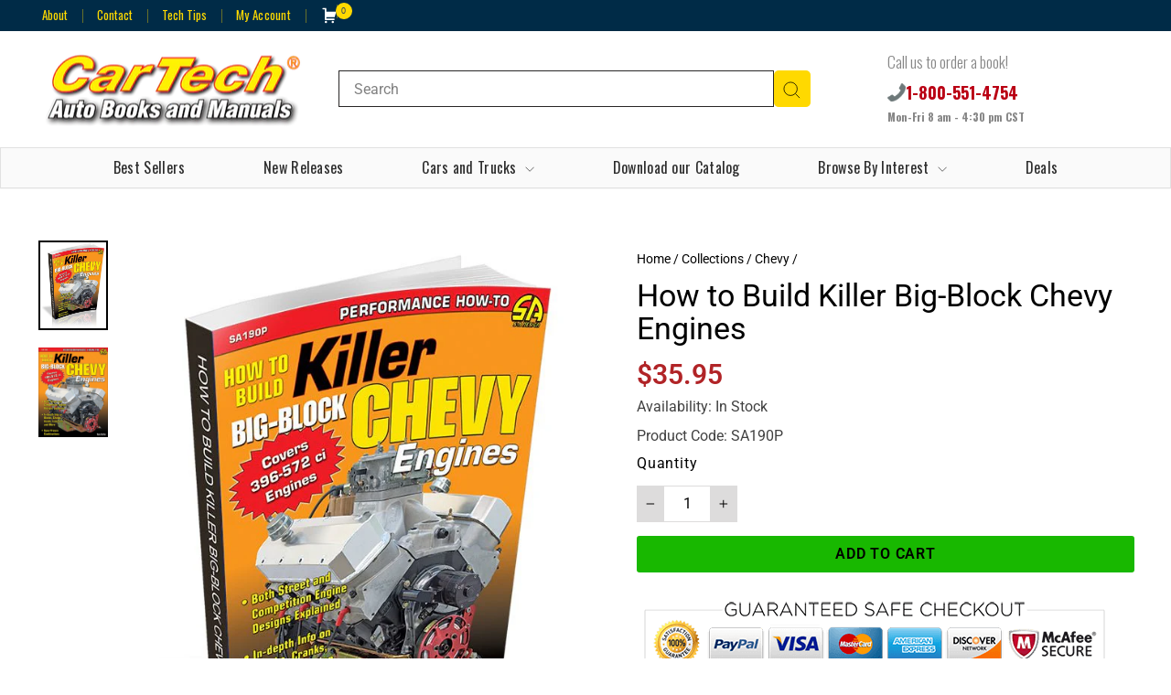

--- FILE ---
content_type: text/html; charset=UTF-8
request_url: https://prod1.accumen.ahw2m.net/cartech/front/contributor
body_size: 50
content:
<div class="contributors">
<div class="contributor">
<div class="contributor_fullname">Tom Dufur</div>
<div class="contributor_short_bio">Tom Dufur has spent the last three decades turning wrenches and building power. He's a recognized engine builder/drag racer in the active Southern California performance scene. He also worked professionally for Edelbrock Corporation, managing public and media relations relevant to their wide range of high-performance products for many years.</div>
</div>
</div>

--- FILE ---
content_type: text/html; charset=utf-8
request_url: https://www.cartechbooks.com/apps/obviyo-block/data-obj?product=how-to-build-killer-big-block-chevy-engines
body_size: 1147
content:
{
  "version": "1.0.0",
  "data": {
    "platform": "shopify",
    "siteId": null,
    "cu": "USD",
    "moneyFormat": "${{amount}}",
    "loc": "en",
    "page": {

      
      
    }
    
, "cart": {
        "tt": 0.0,
        "qt": 0,
        "cu": "USD",
        "li": []
      }, "product": {
        "id": 5188798742573,
        "varid": 34828581437485,
        "nm": "How to Build Killer Big-Block Chevy Engines",
        "url": "\/products\/how-to-build-killer-big-block-chevy-engines",
        "handle": "how-to-build-killer-big-block-chevy-engines",
        "available": true,
        "img": "\/\/www.cartechbooks.com\/cdn\/shop\/products\/SA190P3D-919919.jpg?v=1710351522",
        "desc": "The photos in this edition are black and white.\u003cp\u003eSince its introduction in 1965, the big-block Chevy engine has been a force to be reckoned with on both the street and track. Over the past four decades, the big-block has undergone a constant evolution toward greater efficiency and durability. It's also picked up more displacement, as General Motors is now offering crate engines up to 572 ci, and aftermarket versions have gone much larger still. \u003c\/p\u003e\u003cp\u003eIn \u003ci\u003eHow to Build Killer Big-Block Chevy Engines\u003c\/i\u003e, author Tom Dufur reviews the commonly available factory parts along with many aftermarket offerings, and discusses the advantages of both. Additionally, he includes popular buildup recipes and showcases the dyno results, proving theories and sharing in-depth research. Dufur's decades of experience designing, assembling, tuning, and racing the big-block Chevy engine truly shines through. A wealth of full-color photos, charts, and graphs makes it easy to understand the critical points of these great engines. \u003c\/p\u003e\u003cp\u003eIn-depth chapters on design, engine preparation, and assembly show you how to develop your own big-block Chevy to its full potential. Whether your big-block is destined for life in a street car, a race car, or even a boat, the wealth of information in this book will ensure it has ample power and longevity once it's all together.\u003c\/p\u003e",
        "brand": "CarTechBooks",
        "pr": 35.95,
        "opr": 0.0,
        "cat": [
            "Chevrolet"
,
            "Chevrolet"
,
            "Chevrolet Camaro"
,
            "Chevrolet Corvette"
,
            "Chevrolet Corvette"
,
            "Chevy"
,
            "Chevy"
,
            "Chevy Books"
,
            "Chevy Camaro"
,
            "Chevy Giveaway"
,
            "Corvette"
,
            "Tech How-To"
,
            "Welcome - Chevy"
],
        "catIds": [
            449059848491
,
            468219429163
,
            449059782955
,
            449059815723
,
            515707797803
,
            203350474797
,
            203366531117
,
            203345592365
,
            203348607021
,
            203344805933
,
            203348639789
,
            203345625133
,
            270568685613
],
        "tags": [
            "Els PW 19657"
,
            "SA190"
,
            "web2market"
],
        "images": ["\/\/www.cartechbooks.com\/cdn\/shop\/products\/SA190P3D-919919.jpg?v=1710351522","\/\/www.cartechbooks.com\/cdn\/shop\/products\/9781613251706-308475.jpg?v=1710338347"],
        "variants": [{"id":34828581437485,"title":"Default Title","option1":"Default Title","option2":null,"option3":null,"sku":"SA190P","requires_shipping":true,"taxable":true,"featured_image":null,"available":true,"name":"How to Build Killer Big-Block Chevy Engines","public_title":null,"options":["Default Title"],"price":3595,"weight":357,"compare_at_price":null,"inventory_management":"shopify","barcode":"9781613251706","requires_selling_plan":false,"selling_plan_allocations":[]}]
      }}
}